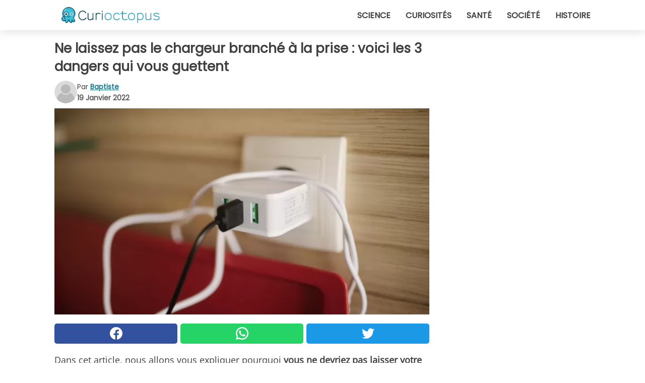

--- FILE ---
content_type: text/html; charset=utf-8
request_url: https://www.curioctopus.fr/read/37179/ne-laissez-pas-le-chargeur-branche-a-la-prise-:-voici-les-3-dangers-qui-vous-guettent
body_size: 10144
content:
<!DOCTYPE html>
<html lang="fr">
<head>
<meta http-equiv="Content-Type" content="text/html; charset=utf-8" />
<meta name="viewport" content="width=device-width, initial-scale=1.0">
<meta name="title" content="Ne laissez pas le chargeur branché à la prise : voici les 3 dangers qui vous guettent" />
<meta name="description" content="Dans cet article, nous allons vous expliquer pourquoi vous ne devriez pas laisser votre chargeur branché à la prise pendant une longue période, que ce soit lorsque vous chargez votre téléphone ou&#8230;" />
<meta property="og:description" content="Dans cet article, nous allons vous expliquer pourquoi vous ne devriez pas laisser votre chargeur branché à la prise pendant une longue période, que ce soit lorsque vous chargez votre téléphone ou&#8230;" />
<meta property="og:image" content="https://img.wtvideo.com/images/original/37179.jpg" />
<meta property="og:image:width" content="728" />
<meta property="og:image:height" content="400" />
<meta property="og:image:type" content="image/jpeg" />
<meta property="og:image:alt" content="Ne laissez pas le chargeur branché à la prise : voici les 3 dangers qui vous guettent" />
<meta name="twitter:card" content="summary_large_image" />
<meta name="twitter:title" content="Ne laissez pas le chargeur branché à la prise : voici les 3 dangers qui vous guettent" />
<meta name="twitter:description" content="Dans cet article, nous allons vous expliquer pourquoi vous ne devriez pas laisser votre chargeur branché à la prise pendant une longue période, que ce soit lorsque vous chargez votre téléphone ou&#8230;" />
<meta name="twitter:image" content="https://img.wtvideo.com/images/original/37179.jpg" />
<meta name="twitter:image:alt" content="Ne laissez pas le chargeur branché à la prise : voici les 3 dangers qui vous guettent" />
<meta property="og:type" content="article" />
<meta property="og:title" content="Ne laissez pas le chargeur branché à la prise : voici les 3 dangers qui vous guettent" />
<meta property="og:url" content="https://www.curioctopus.fr/read/37179/ne-laissez-pas-le-chargeur-branche-a-la-prise-:-voici-les-3-dangers-qui-vous-guettent" />
<meta property="article:published_time" content="2022-01-19T13:00:00+00:00" />
<meta property="article:modified_time" content="2022-01-19T13:00:00+00:00" />
<meta property="article:publisher" content="https://www.facebook.com/Curioctopusfr-1609481975956555/" />
<meta property="article:author" content="Baptiste" />
<link rel="canonical" href="https://www.curioctopus.fr/read/37179/ne-laissez-pas-le-chargeur-branche-a-la-prise-:-voici-les-3-dangers-qui-vous-guettent" />
<link rel="alternate" hreflang="fr" href="https://www.curioctopus.fr/read/37179/ne-laissez-pas-le-chargeur-branche-a-la-prise-:-voici-les-3-dangers-qui-vous-guettent" />
<link rel="alternate" hreflang="it" href="https://www.curioctopus.it/read/37179/non-lasciare-il-caricabatterie-attaccato-alla-presa-della-corrente:-questi-sono-i-3-pericoli-che-corri" />
<link rel="alternate" hreflang="nl" href="https://www.curioctopus.nl/read/37179/laat-de-oplader-niet-in-het-stopcontact-zitten:-dit-zijn-de-3-gevaren-die-je-loopt" />
<link rel="alternate" hreflang="de" href="https://www.curioctopus.de/read/37179/lassen-sie-ihr-ladegerat-nicht-eingesteckt:-das-sind-die-3-gefahren-denen-sie-ausgesetzt-sind" />
<link rel="alternate" hreflang="sv" href="https://www.curioctopus.se/read/37179/lamna-inte-batteriladdaren-ansluten:-dessa-ar-de-3-farorna-du-loper" />
<title>Ne laissez pas le chargeur branché à la prise : voici les 3 dangers qui vous guettent - Curioctopus.fr</title>
<meta name="theme-color" content="#14798a">
<link rel="preload" as="font" href="https://cdn1.wtvideo.com/fonts/Poppins-latin.ttf" crossorigin>
<link rel="preload" as="font" href="https://cdn1.wtvideo.com/fonts/OpenSans-latin.ttf" crossorigin>
<link rel="preload" href="https://cdn1.wtvideo.com/css/main_new.min.css?v=2.7.3" as="style">
<link rel="stylesheet" href="https://cdn1.wtvideo.com/css/main_new.min.css?v=2.7.3">
<link rel="image_src" href="https://img.wtvideo.com/images/logo_9-s.png" />
<link rel="alternate" type="application/rss+xml" title="Curioctopus RSS Feed" href="https://www.curioctopus.fr/feed/" />
<link rel="icon" href="https://img.wtvideo.com/images/favicon_cu.ico" />
<meta property="og:site_name" content="Curioctopus.fr" />
<meta property="og:locale" content="fr" />
<meta name="robots" content="max-image-preview:large">
<link rel="preconnect" href="https://cmp.inmobi.com" crossorigin />
<script type="delay" async=true>
(function() {
var host = window.location.hostname;
var element = document.createElement('script');
var firstScript = document.getElementsByTagName('script')[0];
var url = 'https://cmp.inmobi.com'
.concat('/choice/', 'X6HC_NQYG1mgp', '/', host, '/choice.js?tag_version=V3');
var uspTries = 0;
var uspTriesLimit = 3;
element.async = true;
element.type = 'text/javascript';
element.src = url;
firstScript.parentNode.insertBefore(element, firstScript);
function makeStub() {
var TCF_LOCATOR_NAME = '__tcfapiLocator';
var queue = [];
var win = window;
var cmpFrame;
function addFrame() {
var doc = win.document;
var otherCMP = !!(win.frames[TCF_LOCATOR_NAME]);
if (!otherCMP) {
if (doc.body) {
var iframe = doc.createElement('iframe');
iframe.style.cssText = 'display:none';
iframe.name = TCF_LOCATOR_NAME;
doc.body.appendChild(iframe);
} else {
setTimeout(addFrame, 5);
}
}
return !otherCMP;
}
function tcfAPIHandler() {
var gdprApplies;
var args = arguments;
if (!args.length) {
return queue;
} else if (args[0] === 'setGdprApplies') {
if (
args.length > 3 &&
args[2] === 2 &&
typeof args[3] === 'boolean'
) {
gdprApplies = args[3];
if (typeof args[2] === 'function') {
args[2]('set', true);
}
}
} else if (args[0] === 'ping') {
var retr = {
gdprApplies: gdprApplies,
cmpLoaded: false,
cmpStatus: 'stub'
};
if (typeof args[2] === 'function') {
args[2](retr);
}
} else {
if(args[0] === 'init' && typeof args[3] === 'object') {
args[3] = Object.assign(args[3], { tag_version: 'V3' });
}
queue.push(args);
}
}
function postMessageEventHandler(event) {
var msgIsString = typeof event.data === 'string';
var json = {};
try {
if (msgIsString) {
json = JSON.parse(event.data);
} else {
json = event.data;
}
} catch (ignore) {}
var payload = json.__tcfapiCall;
if (payload) {
window.__tcfapi(
payload.command,
payload.version,
function(retValue, success) {
var returnMsg = {
__tcfapiReturn: {
returnValue: retValue,
success: success,
callId: payload.callId
}
};
if (msgIsString) {
returnMsg = JSON.stringify(returnMsg);
}
if (event && event.source && event.source.postMessage) {
event.source.postMessage(returnMsg, '*');
}
},
payload.parameter
);
}
}
while (win) {
try {
if (win.frames[TCF_LOCATOR_NAME]) {
cmpFrame = win;
break;
}
} catch (ignore) {}
if (win === window.top) {
break;
}
win = win.parent;
}
if (!cmpFrame) {
addFrame();
win.__tcfapi = tcfAPIHandler;
win.addEventListener('message', postMessageEventHandler, false);
}
};
makeStub();
var uspStubFunction = function() {
var arg = arguments;
if (typeof window.__uspapi !== uspStubFunction) {
setTimeout(function() {
if (typeof window.__uspapi !== 'undefined') {
window.__uspapi.apply(window.__uspapi, arg);
}
}, 500);
}
};
var checkIfUspIsReady = function() {
uspTries++;
if (window.__uspapi === uspStubFunction && uspTries < uspTriesLimit) {
console.warn('USP is not accessible');
} else {
clearInterval(uspInterval);
}
};
if (typeof window.__uspapi === 'undefined') {
window.__uspapi = uspStubFunction;
var uspInterval = setInterval(checkIfUspIsReady, 6000);
}
})();
</script>
<script async delay="https://www.googletagmanager.com/gtag/js?id=G-ESTFCT5YJC"></script>
<script type="delay">
window.dataLayer = window.dataLayer || [];
function gtag(){dataLayer.push(arguments);}
gtag('js', new Date());
gtag('config', 'G-ESTFCT5YJC');
gtag('event', 'Web page view', {
'event_category': 'Page View',
'event_label': window.location.pathname,
'event_value': 1
});
</script>
<script delay="https://cdn.onesignal.com/sdks/OneSignalSDK.js" defer></script>
<script type="delay">
window.OneSignal = window.OneSignal || [];
OneSignal.push(function() {
OneSignal.init({
appId: "ded50009-d5cd-4452-b6c4-801697d8ffdc",
});
});
</script>
<script type="application/ld+json">
{"@context":"https://schema.org","@type":"NewsArticle","inLanguage":"fr_FR","headline":"Ne laissez pas le chargeur branch\u00e9 \u00e0 la prise : voici les 3 dangers qui vous guettent","keywords":["Astuces","Utiles"],"description":"Dans cet article, nous allons vous expliquer pourquoi vous ne devriez pas laisser votre chargeur branch\u00e9\u00a0\u00e0 la prise pendant une longue p\u00e9riode, que ce soit lorsque vous chargez votre t\u00e9l\u00e9phone ou lorsque vous d\u00e9branchez votre smartphone du chargeur. Nous utilisons tous beaucoup nos smartphones, ce qui d\u00e9charge rapidement la batterie. Par habitude ou par distraction, nous avons tendance \u00e0 laisser le chargeur branch\u00e9 une fois le smartphone d\u00e9branch\u00e9, m\u00eame si aucun appareil n'est en cours de chargement. Examinons les raisons pour lesquelles nous devrions abandonner cette mauvaise habitude d\u00e8s maintenant.","articleBody":"1. Chargement Si le chargeur est constamment branch&eacute;, il s'ab&icirc;me et, avec le temps, surchauffe et s'ab&icirc;me, ce qui le rend incapable de charger correctement votre appareil. Cela s'applique non seulement aux chargeurs de smartphones, mais aussi aux chargeurs d'ordinateurs portables. 2. Courts-circuits De nombreux chargeurs sur le march&eacute; ne r&eacute;pondent pas aux normes de s&eacute;curit&eacute; : ce sont les appareils les moins chers et ils ne sont pas vendus avec l'appareil &eacute;lectronique. Ces mod&egrave;les n'ont pas de pouvoir isolant et peuvent provoquer des courts-circuits potentiellement dangereux. 3. Gaspillage d'&eacute;nergie M&ecirc;me si le chargeur n'est connect&eacute; &agrave; aucun appareil &eacute;lectronique, il consomme de l'&eacute;nergie. M&ecirc;me sous une forme beaucoup plus petite, il consomme toujours de l'&eacute;lectricit&eacute; et - &agrave; long terme - le co&ucirc;t pourrait &ecirc;tre significatif. En bref, laisser le chargeur branch&eacute; peut causer des dommages qu'il ne faut pas sous-estimer : cela peut provoquer des courts-circuits dangereux, entra&icirc;ner un gaspillage d'&eacute;nergie plus important - avec des co&ucirc;ts plus &eacute;lev&eacute;s dans les factures d'&eacute;lectricit&eacute; - et peut &agrave; long terme endommager le chargeur et les appareils auxquels il est connect&eacute;. Avec un peu d'attention, cependant, ces dommages peuvent &ecirc;tre limit&eacute;s et &eacute;limin&eacute;s. Veillez non seulement &agrave; d&eacute;brancher le chargeur lorsque vous ne l'utilisez pas pour alimenter vos appareils, mais aussi &agrave; ne pas laisser votre smartphone, tablette ou ordinateur en charge plus longtemps que n&eacute;cessaire lorsqu'il est branch&eacute; : trop souvent, nous les laissons en charge toute la nuit, ce qui endommage la batterie de l'appareil. &nbsp;","url":"https://www.curioctopus.fr/read/37179/ne-laissez-pas-le-chargeur-branche-a-la-prise-:-voici-les-3-dangers-qui-vous-guettent","datePublished":"2022-01-19T13:00:00+00:00","dateModified":"2022-01-19T13:00:00+00:00","mainEntityOfPage":{"@type":"WebPage","@id":"https://www.curioctopus.fr/read/37179/ne-laissez-pas-le-chargeur-branche-a-la-prise-:-voici-les-3-dangers-qui-vous-guettent"},"image":{"@type":"ImageObject","url":"https://img.wtvideo.com/images/original/37179.jpg","name":"Ne laissez pas le chargeur branch\u00e9 \u00e0 la prise : voici les 3 dangers qui vous guettent","caption":"Ne laissez pas le chargeur branch\u00e9 \u00e0 la prise : voici les 3 dangers qui vous guettent","author":{"@type":"Person","name":"Baptiste"},"width":"728","height":"400"},"author":{"@type":"Person","@id":"https://www.curioctopus.fr/author/baptiste","name":"Baptiste","url":"https://www.curioctopus.fr/author/baptiste"},"publisher":{"@type":"NewsMediaOrganization ","name":"Curioctopus","url":"https://www.curioctopus.fr","logo":{"@type":"ImageObject","url":"https://img.wtvideo.com/images/logo_9-s.png"},"sameAs":["https://www.facebook.com/Curioctopusfr-1609481975956555/"],"correctionsPolicy":"https://www.curioctopus.fr/correction-policy","verificationFactCheckingPolicy":"https://www.curioctopus.fr/fact-check-policy","publishingPrinciples":"https://www.curioctopus.fr/editorial","ownershipFundingInfo":"https://www.curioctopus.fr/ownership"}} </script>
<script type="application/ld+json">
[{"@context":"https://schema.org","@type":"BreadcrumbList","itemListElement":[{"@type":"ListItem","position":1,"name":"HOME","item":"https://www.curioctopus.fr"},{"@type":"ListItem","position":2,"name":"Astuces","item":"https://www.curioctopus.fr/categorie/astuces"},{"@type":"ListItem","position":3,"name":"Ne laissez pas le chargeur branch\u00e9 \u00e0 la prise : voici les 3 dangers qui vous guettent"}]},{"@context":"https://schema.org","@type":"BreadcrumbList","itemListElement":[{"@type":"ListItem","position":1,"name":"HOME","item":"https://www.curioctopus.fr"},{"@type":"ListItem","position":2,"name":"Utiles","item":"https://www.curioctopus.fr/categorie/utiles"},{"@type":"ListItem","position":3,"name":"Ne laissez pas le chargeur branch\u00e9 \u00e0 la prise : voici les 3 dangers qui vous guettent"}]}] </script>
</head>
<body class="theme-curio">
<div id="scroll-progress-bar"></div>
<script>
function runScripts(){for(var e=document.querySelectorAll("script"),t=0;t<e.length;t++){var r=e[t];if("delay"==r.getAttribute("type"))try{var a=document.createElement("script");a.type="text/javascript",a.text=r.text,document.head.appendChild(a),r.parentNode&&r.parentNode.removeChild(r)}catch(n){console.error(n)}else if(r.hasAttribute("delay"))try{r.src=r.getAttribute("delay")}catch(i){console.error(i)}}for(var c=document.querySelectorAll("iframe[delay]"),t=0;t<c.length;t++)try{var o=c[t];o.src=o.getAttribute("delay")}catch(l){console.error(l)}}document.addEventListener("DOMContentLoaded",function(){if(window.setTimeout){var e=["click","keydown","scroll"],t=setTimeout(runScripts,3500);function r(){runScripts(),clearTimeout(t);for(var a=0;a<e.length;a++){var n=e[a];window.removeEventListener(n,r,{passive:!0})}}for(var a=0;a<e.length;a++){var n=e[a];window.addEventListener(n,r,{passive:!0})}}else runScripts()});
</script>
<script>
function displayMenu(){document.getElementById("menu-aside").classList.toggle("show"),document.getElementById("menu-aside-toggler").classList.toggle("show")}
</script>
<nav>
<div class="column-layout pad">
<div class="content">
<button id="menu-aside-toggler" class="" onclick="displayMenu()" aria-label="Toggle categories menu">
<svg data-toggle="close" tabindex="-1" width="20" height="17" viewBox="0 0 20 17" fill="none" xmlns="http://www.w3.org/2000/svg">
<svg width="20" height="17" viewBox="0 0 20 17" fill="none" xmlns="http://www.w3.org/2000/svg">
<path d="M18.4673 2.90325C19.1701 2.2395 19.1701 1.16156 18.4673 0.497813C17.7645 -0.165938 16.6231 -0.165938 15.9203 0.497813L10 6.09456L4.07403 0.503123C3.37123 -0.160628 2.22989 -0.160628 1.5271 0.503123C0.824301 1.16687 0.824301 2.24481 1.5271 2.90856L7.45307 8.5L1.53272 14.0967C0.829923 14.7605 0.829923 15.8384 1.53272 16.5022C2.23551 17.1659 3.37685 17.1659 4.07965 16.5022L10 10.9054L15.926 16.4969C16.6288 17.1606 17.7701 17.1606 18.4729 16.4969C19.1757 15.8331 19.1757 14.7552 18.4729 14.0914L12.5469 8.5L18.4673 2.90325Z" fill="#3F3F3F"/>
</svg>
</svg>
<svg data-toggle="open" width="20" height="17" viewBox="0 0 20 17" fill="none" xmlns="http://www.w3.org/2000/svg">
<rect width="20" height="3" fill="#3F3F3F"/>
<rect y="7" width="20" height="3" fill="#3F3F3F"/>
<rect y="14" width="20" height="3" fill="#3F3F3F"/>
</svg>
</button>
<div id="menu-aside" class="categories-mobile">
<ul>
<li class="">
<a href="/section/science">Science</a>
</li>
<li class="">
<a href="/section/curiosites">Curiosités</a>
</li>
<li class="">
<a href="/section/sante">Santé</a>
</li>
<li class="">
<a href="/section/societe">Société</a>
</li>
<li class="">
<a href="/section/histoire">Histoire</a>
</li>
</ul>
</div>
<a class="logo-img" href="/">
<img width="194" height="32" src="https://img.wtvideo.com/images/logo_9-s.png" alt="logo">
</a>
<ul class="categories">
<li class="cat">
<a href="/section/science">Science</a>
</li>
<li class="cat">
<a href="/section/curiosites">Curiosités</a>
</li>
<li class="cat">
<a href="/section/sante">Santé</a>
</li>
<li class="cat">
<a href="/section/societe">Société</a>
</li>
<li class="cat">
<a href="/section/histoire">Histoire</a>
</li>
</ul>
</div>
</div>
</nav>
<main>
<div class="column-layout">
<div class="content">
<div class="left-column">
<div id="articles-wrapper">
<article data-idx="-1">
<h1 class="main-title">Ne laissez pas le chargeur branché à la prise : voici les 3 dangers qui vous guettent</h1>
<div class="info">
<svg class="author-img" width="75" height="75" viewBox="0 0 24 24" fill="none" xmlns="http://www.w3.org/2000/svg">
<path d="M24 12C24 18.6274 18.6274 24 12 24C5.37258 24 0 18.6274 0 12C0 5.37258 5.37258 0 12 0C18.6274 0 24 5.37258 24 12Z" fill="#DBDBDB"></path>
<path d="M2.51635 19.3535C3.41348 14.9369 7.31851 11.6128 11.9999 11.6128C16.6814 11.6128 20.5865 14.9369 21.4835 19.3536C19.2882 22.1808 15.8565 24 12 24C8.14339 24 4.71169 22.1807 2.51635 19.3535Z" fill="#BABABA"></path>
<path d="M18 9C18 12.3137 15.3137 15 12 15C8.68627 15 5.99998 12.3137 5.99998 9C5.99998 5.68629 8.68627 3 12 3C15.3137 3 18 5.68629 18 9Z" fill="#DBDBDB"></path>
<path d="M17.0323 8.90311C17.0323 11.6823 14.7792 13.9354 12 13.9354C9.22077 13.9354 6.96775 11.6823 6.96775 8.90311C6.96775 6.12387 9.22077 3.87085 12 3.87085C14.7792 3.87085 17.0323 6.12387 17.0323 8.90311Z" fill="#BABABA"></path>
</svg>
<div class="author">
<span class="from">par</span>&#160;<a class="author-name" href="/author/baptiste">Baptiste</a>
<div style="display: flex; flex-wrap: wrap; flex-direction: column;">
<p class="date">19 Janvier 2022</p>
</div>
</div>
</div>
<div class="img-wrapper">
<img src="https://img.wtvideo.com/images/original/37179.jpg" alt="Ne laissez pas le chargeur branché à la prise : voici les 3 dangers qui vous guettent" width="728" height="400">
</div>
<div>
<div class="social-share-container top">
<a 
class="social-share facebook"
href="https://www.facebook.com/sharer/sharer.php?u=https://www.curioctopus.fr/read/37179/ne-laissez-pas-le-chargeur-branche-a-la-prise-:-voici-les-3-dangers-qui-vous-guettent"
target="_blank"
rel="noopener"
>
<svg viewBox="0 0 24 24" fill="none" xmlns="http://www.w3.org/2000/svg"><title>Share us on Facebook</title><g clip-path="url(#clip0_276_3019)"><path d="M12 0C5.373 0 0 5.373 0 12C0 18.016 4.432 22.984 10.206 23.852V15.18H7.237V12.026H10.206V9.927C10.206 6.452 11.899 4.927 14.787 4.927C16.17 4.927 16.902 5.03 17.248 5.076V7.829H15.278C14.052 7.829 13.624 8.992 13.624 10.302V12.026H17.217L16.73 15.18H13.624V23.877C19.481 23.083 24 18.075 24 12C24 5.373 18.627 0 12 0Z" fill="white"/></g><defs><clipPath id="clip0_276_3019"><rect width="24" height="24" fill="white"/></clipPath></defs></svg>
<span>Partagez sur Facebook</span>
</a>
<a
class="social-share whatsapp"
href="https://api.whatsapp.com/send?text=https://www.curioctopus.fr/read/37179/ne-laissez-pas-le-chargeur-branche-a-la-prise-:-voici-les-3-dangers-qui-vous-guettent"
target="_blank"
rel="noopener"
>
<svg viewBox="0 0 20 20" fill="none" xmlns="http://www.w3.org/2000/svg"><title>Share us on WhatsApp</title><path d="M10.0117 0C4.50572 0 0.0234844 4.47837 0.0214844 9.98438C0.0204844 11.7444 0.481469 13.4626 1.35547 14.9766L0 20L5.23242 18.7637C6.69142 19.5597 8.33386 19.9775 10.0059 19.9785H10.0098C15.5148 19.9785 19.995 15.4991 19.998 9.99414C20 7.32514 18.9622 4.81573 17.0762 2.92773C15.1902 1.04073 12.6837 0.001 10.0117 0ZM10.0098 2C12.1458 2.001 14.1531 2.8338 15.6621 4.3418C17.1711 5.8518 18 7.85819 17.998 9.99219C17.996 14.3962 14.4138 17.9785 10.0078 17.9785C8.67481 17.9775 7.35441 17.6428 6.19141 17.0078L5.51758 16.6406L4.77344 16.8164L2.80469 17.2812L3.28516 15.4961L3.50195 14.6953L3.08789 13.9766C2.38989 12.7686 2.02048 11.3874 2.02148 9.98438C2.02348 5.58238 5.60677 2 10.0098 2ZM6.47656 5.375C6.30956 5.375 6.03955 5.4375 5.81055 5.6875C5.58155 5.9365 4.93555 6.53958 4.93555 7.76758C4.93555 8.99558 5.83008 10.1826 5.95508 10.3496C6.07908 10.5156 7.68175 13.1152 10.2188 14.1152C12.3268 14.9462 12.7549 14.7822 13.2129 14.7402C13.6709 14.6992 14.6904 14.1377 14.8984 13.5547C15.1064 12.9717 15.1069 12.4702 15.0449 12.3672C14.9829 12.2632 14.8164 12.2012 14.5664 12.0762C14.3174 11.9512 13.0903 11.3486 12.8613 11.2656C12.6323 11.1826 12.4648 11.1406 12.2988 11.3906C12.1328 11.6406 11.6558 12.2012 11.5098 12.3672C11.3638 12.5342 11.2188 12.5566 10.9688 12.4316C10.7188 12.3056 9.91494 12.0414 8.96094 11.1914C8.21894 10.5304 7.71827 9.71484 7.57227 9.46484C7.42727 9.21584 7.55859 9.07908 7.68359 8.95508C7.79559 8.84308 7.93164 8.66358 8.05664 8.51758C8.18064 8.37158 8.22364 8.26756 8.30664 8.10156C8.38964 7.93556 8.34716 7.78906 8.28516 7.66406C8.22316 7.53906 7.73763 6.3065 7.51562 5.8125C7.32862 5.3975 7.13113 5.38786 6.95312 5.38086C6.80813 5.37486 6.64256 5.375 6.47656 5.375Z" fill="white"/></svg>
</a>
<a
class="social-share twitter"
href="https://twitter.com/share?url=https://www.curioctopus.fr/read/37179/ne-laissez-pas-le-chargeur-branche-a-la-prise-:-voici-les-3-dangers-qui-vous-guettent"
target="_blank"
rel="noopener"
>
<svg width="50" height="50" viewBox="0 0 24 24" fill="none" xmlns="http://www.w3.org/2000/svg"><title>Find us on Twitter</title><path d="M24 4.30078C23.1016 4.69922 22.1992 5 21.1992 5.10156C22.1992 4.5 23 3.5 23.3984 2.39844C22.3984 3 21.3984 3.39844 20.3008 3.60156C19.3008 2.60156 18 2 16.6016 2C13.8984 2 11.6992 4.19922 11.6992 6.89844C11.6992 7.30078 11.6992 7.69922 11.8008 8C7.69922 7.80078 4.10156 5.89844 1.69922 2.89844C1.19922 3.60156 1 4.5 1 5.39844C1 7.10156 1.89844 8.60156 3.19922 9.5C2.39844 9.39844 1.60156 9.19922 1 8.89844C1 8.89844 1 8.89844 1 9C1 11.3984 2.69922 13.3984 4.89844 13.8008C4.5 13.8984 4.10156 14 3.60156 14C3.30078 14 3 14 2.69922 13.8984C3.30078 15.8984 5.10156 17.3008 7.30078 17.3008C5.60156 18.6016 3.5 19.3984 1.19922 19.3984C0.800781 19.3984 0.398438 19.3984 0 19.3008C2.19922 20.6992 4.80078 21.5 7.5 21.5C16.6016 21.5 21.5 14 21.5 7.5C21.5 7.30078 21.5 7.10156 21.5 6.89844C22.5 6.19922 23.3008 5.30078 24 4.30078Z" fill="white"/></svg>
</a>
</div>
</div>
<p>Dans cet article, nous allons vous expliquer pourquoi <strong>vous ne devriez pas laisser votre chargeur branché</strong> <strong>à la prise</strong> pendant une longue période, que ce soit lorsque vous chargez votre téléphone ou lorsque vous débranchez votre smartphone du chargeur. Nous utilisons tous beaucoup nos smartphones, ce qui décharge rapidement la batterie. Par habitude ou par distraction, nous avons tendance à laisser le chargeur branché une fois le smartphone débranché, même si aucun appareil n'est en cours de chargement. Examinons les raisons pour lesquelles nous devrions abandonner cette mauvaise habitude dès maintenant.</p> <p>
<small>via <span><a href="https://www.tfcelectric.com/blog/why-you-should-stop-leaving-you-phone-charger-plugged-in/" target="_blank" rel="nofollow noopener">TFC Electric</a></span>
</small>
</p>
<div class="img-wrapper">
<img loading="lazy" src="https://img.wtvideo.com/images/article/list/37179_1.jpg" alt="Flickr" width="1620" height="1076" />
</div>
<p class="img-credit">
<small>
<span><a href="https://www.flickr.com/photos/nenadstojkovic/51398048411/in/[base64]" target="_blank" rel="nofollow noopener">Flickr</a></span>
</small>
</p>
<p><p><strong>1. Chargement</strong></p>
<p>Si le chargeur est constamment branch&eacute;, il s'ab&icirc;me et, avec le temps, surchauffe et s'ab&icirc;me, ce qui le rend incapable de charger correctement votre appareil. Cela s'applique non seulement aux chargeurs de smartphones, mais aussi aux chargeurs d'ordinateurs portables.</p>
<p><strong>2. Courts-circuits</strong></p>
<p>De nombreux chargeurs sur le march&eacute; ne r&eacute;pondent pas aux normes de s&eacute;curit&eacute; : ce sont les appareils les moins chers et ils ne sont pas vendus avec l'appareil &eacute;lectronique. Ces mod&egrave;les n'ont pas de pouvoir isolant et peuvent provoquer des courts-circuits potentiellement dangereux.</p>
<p><strong>3. Gaspillage d'&eacute;nergie</strong></p>
<p>M&ecirc;me si le chargeur n'est connect&eacute; &agrave; aucun appareil &eacute;lectronique, il consomme de l'&eacute;nergie. M&ecirc;me sous une forme beaucoup plus petite, il consomme toujours de l'&eacute;lectricit&eacute; et - &agrave; long terme - le co&ucirc;t pourrait &ecirc;tre significatif.</p></p> 
<div class="img-wrapper">
<img loading="lazy" src="https://img.wtvideo.com/images/article/list/37179_2.jpg" alt="Pexels" width="1818" height="1212" />
</div>
<p class="img-credit">
<small>
<span><a href="https://www.pexels.com/photo/black-and-white-electric-plug-218445/" target="_blank" rel="nofollow noopener">Pexels</a></span>
</small>
</p>
<p><p>En bref, laisser le chargeur branch&eacute; peut causer des dommages qu'il ne faut pas sous-estimer : cela peut provoquer des courts-circuits dangereux, entra&icirc;ner un gaspillage d'&eacute;nergie plus important - avec des co&ucirc;ts plus &eacute;lev&eacute;s dans les factures d'&eacute;lectricit&eacute; - et peut &agrave; long terme endommager le chargeur et les appareils auxquels il est connect&eacute;. Avec un peu d'attention, cependant, ces dommages peuvent &ecirc;tre limit&eacute;s et &eacute;limin&eacute;s. Veillez non seulement &agrave; d&eacute;brancher le chargeur lorsque vous ne l'utilisez pas pour alimenter vos appareils, mais aussi &agrave; ne pas laisser votre smartphone, tablette ou ordinateur en charge plus longtemps que n&eacute;cessaire lorsqu'il est branch&eacute; : trop souvent, nous les laissons en charge toute la nuit, ce qui endommage la batterie de l'appareil.</p>
<p>&nbsp;</p></p> 
<div class="tag-labels">
<a class="tag-label" href="/categorie/astuces"># Astuces</a>
<a class="tag-label" href="/categorie/utiles"># Utiles</a>
</div>
<div>
<div class="social-share-container bottom">
<a 
class="social-share facebook"
href="https://www.facebook.com/sharer/sharer.php?u=https://www.curioctopus.fr/read/37179/ne-laissez-pas-le-chargeur-branche-a-la-prise-:-voici-les-3-dangers-qui-vous-guettent"
target="_blank"
rel="noopener"
>
<svg viewBox="0 0 24 24" fill="none" xmlns="http://www.w3.org/2000/svg"><title>Share us on Facebook</title><g clip-path="url(#clip0_276_3019)"><path d="M12 0C5.373 0 0 5.373 0 12C0 18.016 4.432 22.984 10.206 23.852V15.18H7.237V12.026H10.206V9.927C10.206 6.452 11.899 4.927 14.787 4.927C16.17 4.927 16.902 5.03 17.248 5.076V7.829H15.278C14.052 7.829 13.624 8.992 13.624 10.302V12.026H17.217L16.73 15.18H13.624V23.877C19.481 23.083 24 18.075 24 12C24 5.373 18.627 0 12 0Z" fill="white"/></g><defs><clipPath id="clip0_276_3019"><rect width="24" height="24" fill="white"/></clipPath></defs></svg>
<span>Partagez sur Facebook</span>
</a>
<a
class="social-share whatsapp"
href="https://api.whatsapp.com/send?text=https://www.curioctopus.fr/read/37179/ne-laissez-pas-le-chargeur-branche-a-la-prise-:-voici-les-3-dangers-qui-vous-guettent"
target="_blank"
rel="noopener"
>
<svg viewBox="0 0 20 20" fill="none" xmlns="http://www.w3.org/2000/svg"><title>Share us on WhatsApp</title><path d="M10.0117 0C4.50572 0 0.0234844 4.47837 0.0214844 9.98438C0.0204844 11.7444 0.481469 13.4626 1.35547 14.9766L0 20L5.23242 18.7637C6.69142 19.5597 8.33386 19.9775 10.0059 19.9785H10.0098C15.5148 19.9785 19.995 15.4991 19.998 9.99414C20 7.32514 18.9622 4.81573 17.0762 2.92773C15.1902 1.04073 12.6837 0.001 10.0117 0ZM10.0098 2C12.1458 2.001 14.1531 2.8338 15.6621 4.3418C17.1711 5.8518 18 7.85819 17.998 9.99219C17.996 14.3962 14.4138 17.9785 10.0078 17.9785C8.67481 17.9775 7.35441 17.6428 6.19141 17.0078L5.51758 16.6406L4.77344 16.8164L2.80469 17.2812L3.28516 15.4961L3.50195 14.6953L3.08789 13.9766C2.38989 12.7686 2.02048 11.3874 2.02148 9.98438C2.02348 5.58238 5.60677 2 10.0098 2ZM6.47656 5.375C6.30956 5.375 6.03955 5.4375 5.81055 5.6875C5.58155 5.9365 4.93555 6.53958 4.93555 7.76758C4.93555 8.99558 5.83008 10.1826 5.95508 10.3496C6.07908 10.5156 7.68175 13.1152 10.2188 14.1152C12.3268 14.9462 12.7549 14.7822 13.2129 14.7402C13.6709 14.6992 14.6904 14.1377 14.8984 13.5547C15.1064 12.9717 15.1069 12.4702 15.0449 12.3672C14.9829 12.2632 14.8164 12.2012 14.5664 12.0762C14.3174 11.9512 13.0903 11.3486 12.8613 11.2656C12.6323 11.1826 12.4648 11.1406 12.2988 11.3906C12.1328 11.6406 11.6558 12.2012 11.5098 12.3672C11.3638 12.5342 11.2188 12.5566 10.9688 12.4316C10.7188 12.3056 9.91494 12.0414 8.96094 11.1914C8.21894 10.5304 7.71827 9.71484 7.57227 9.46484C7.42727 9.21584 7.55859 9.07908 7.68359 8.95508C7.79559 8.84308 7.93164 8.66358 8.05664 8.51758C8.18064 8.37158 8.22364 8.26756 8.30664 8.10156C8.38964 7.93556 8.34716 7.78906 8.28516 7.66406C8.22316 7.53906 7.73763 6.3065 7.51562 5.8125C7.32862 5.3975 7.13113 5.38786 6.95312 5.38086C6.80813 5.37486 6.64256 5.375 6.47656 5.375Z" fill="white"/></svg>
</a>
<a
class="social-share twitter"
href="https://twitter.com/share?url=https://www.curioctopus.fr/read/37179/ne-laissez-pas-le-chargeur-branche-a-la-prise-:-voici-les-3-dangers-qui-vous-guettent"
target="_blank"
rel="noopener"
>
<svg width="50" height="50" viewBox="0 0 24 24" fill="none" xmlns="http://www.w3.org/2000/svg"><title>Find us on Twitter</title><path d="M24 4.30078C23.1016 4.69922 22.1992 5 21.1992 5.10156C22.1992 4.5 23 3.5 23.3984 2.39844C22.3984 3 21.3984 3.39844 20.3008 3.60156C19.3008 2.60156 18 2 16.6016 2C13.8984 2 11.6992 4.19922 11.6992 6.89844C11.6992 7.30078 11.6992 7.69922 11.8008 8C7.69922 7.80078 4.10156 5.89844 1.69922 2.89844C1.19922 3.60156 1 4.5 1 5.39844C1 7.10156 1.89844 8.60156 3.19922 9.5C2.39844 9.39844 1.60156 9.19922 1 8.89844C1 8.89844 1 8.89844 1 9C1 11.3984 2.69922 13.3984 4.89844 13.8008C4.5 13.8984 4.10156 14 3.60156 14C3.30078 14 3 14 2.69922 13.8984C3.30078 15.8984 5.10156 17.3008 7.30078 17.3008C5.60156 18.6016 3.5 19.3984 1.19922 19.3984C0.800781 19.3984 0.398438 19.3984 0 19.3008C2.19922 20.6992 4.80078 21.5 7.5 21.5C16.6016 21.5 21.5 14 21.5 7.5C21.5 7.30078 21.5 7.10156 21.5 6.89844C22.5 6.19922 23.3008 5.30078 24 4.30078Z" fill="white"/></svg>
</a>
</div>
</div>
</article>
<div class="scroll-loading" data-active="false">
<svg class="player-loading" style="animation: rotation 0.6s infinite linear;" viewBox="0 0 88 88" fill="none" xmlns="http://www.w3.org/2000/svg">
<path fill-rule="evenodd" clip-rule="evenodd" d="M50 87.5943C48.0382 87.8618 46.0352 88 44 88C19.6995 88 0 68.3005 0 44C0 19.6995 19.6995 0 44 0C68.3005 0 88 19.6995 88 44C88 46.0352 87.8618 48.0382 87.5943 50H82.2579C82.5621 48.0446 82.72 46.0407 82.72 44C82.72 22.6155 65.3845 5.28 44 5.28C22.6155 5.28 5.28 22.6155 5.28 44C5.28 65.3845 22.6155 82.72 44 82.72C46.0407 82.72 48.0446 82.5621 50 82.2579V87.5943Z" fill="white" />
</svg>
</div>
<div class="read-next-separator pad pad-m" data-visible="false">
<span class="sep-line"></span>
<span class="sep-label">Continuez à lire</span>
<span class="sep-line"></span>
</div>
</div>
<section>
<div class="pad pad-m">
<a href="https://www.curioctopus.fr/read/37177/elle-recupere-son-fils-avec-5-heures-de-retard-a-une-fete-:-l-enfant-n-est-plus-invite">
<div class="read-next">
<div>
<p class="label"><small>Continuez à lire...</small></p>
<h2 class="title">Elle récupère son fils avec 5 heures de retard à une fête : l'enfant n'est plus invité</h2>
</div>
<div>
<svg width="45" height="45" viewBox="0 0 25 45" fill="none" xmlns="http://www.w3.org/2000/svg">
<line x1="1.13728" y1="1.29289" x2="22.7556" y2="22.9112" stroke-width="2"/>
<line x1="1.40111" y1="43.6404" x2="22.7226" y2="22.2933" stroke-width="2"/>
</svg>
</div>
</div>
</a>
</div>
</section>
<section class="">
<div class="pad pad-m">
<div class="h2-mimic">Vous pourriez aimer aussi</div>
<div class="cards-container d-cols-2">
<div class="card">
<a href="https://www.curioctopus.fr/read/51296/nous-savons-maintenant-rendre-le-cafe-espresso-encore-plus-savoureux-:-la-science-l-a-decouvert">
<div class="og-image-wrapper">
<img loading="lazy" src="https://img.wtvideo.com/images/original/51296.jpg" alt="Nous savons maintenant rendre le café espresso encore plus savoureux : la science l&#039;a découvert" width="728" height="400">
</div>
<h3 class="title">Nous savons maintenant rendre le café espresso encore plus savoureux : la science l'a découvert</h3>
</a>
</div>
<div class="card">
<a href="https://www.curioctopus.fr/read/48088/reunion-en-visioconference-:-les-erreurs-que-tout-le-monde-commet-sans-s-en-rendre-compte">
<div class="og-image-wrapper">
<img loading="lazy" src="https://img.wtvideo.com/images/original/48088.jpg" alt="Réunion en visioconférence : les erreurs que tout le monde commet sans s&#039;en rendre compte" width="728" height="400">
</div>
<h3 class="title">Réunion en visioconférence : les erreurs que tout le monde commet sans s'en rendre compte</h3>
</a>
</div>
<div class="card">
<a href="https://www.curioctopus.fr/read/47947/les-astuces-pour-prolonger-la-duree-de-vie-de-vos-essuie-glaces-:-vous-les-remplacerez-beaucoup-moins-souvent">
<div class="og-image-wrapper">
<img loading="lazy" src="https://img.wtvideo.com/images/original/47947.jpg" alt="Les astuces pour prolonger la durée de vie de vos essuie-glaces : vous les remplacerez beaucoup moins souvent" width="728" height="400">
</div>
<h3 class="title">Les astuces pour prolonger la durée de vie de vos essuie-glaces : vous les remplacerez beaucoup moins souvent</h3>
</a>
</div>
<div class="card">
<a href="https://www.curioctopus.fr/read/47909/faire-des-economies-vous-pourriez-mal-vous-y-prendre-:-5-erreurs-qui-ne-vous-permettent-pas-d-epargner-autant-que-vous-le-souhaiteriez">
<div class="og-image-wrapper">
<img loading="lazy" src="https://img.wtvideo.com/images/original/47909.jpg" alt="Faire des économies, vous pourriez mal vous y prendre : 5 erreurs qui ne vous permettent pas d&#039;épargner autant que vous le souhaiteriez" width="728" height="400">
</div>
<h3 class="title">Faire des économies, vous pourriez mal vous y prendre : 5 erreurs qui ne vous permettent pas d'épargner autant que vous le souhaiteriez</h3>
</a>
</div>
<div class="card">
<a href="https://www.curioctopus.fr/read/47888/le-secret-pour-que-le-carrelage-de-votre-jardin-redevienne-propre">
<div class="og-image-wrapper">
<img loading="lazy" src="https://img.wtvideo.com/images/original/47888.jpg" alt="Le secret pour que le carrelage de votre jardin redevienne propre" width="728" height="400">
</div>
<h3 class="title">Le secret pour que le carrelage de votre jardin redevienne propre</h3>
</a>
</div>
<div class="card">
<a href="https://www.curioctopus.fr/read/47879/le-remede-infaillible-pour-eviter-que-les-vetements-de-l-armoire-ne-sentent-mauvais">
<div class="og-image-wrapper">
<img loading="lazy" src="https://img.wtvideo.com/images/original/47879.jpg" alt="Le remède infaillible pour éviter que les vêtements de l&#039;armoire ne sentent mauvais" width="728" height="400">
</div>
<h3 class="title">Le remède infaillible pour éviter que les vêtements de l'armoire ne sentent mauvais</h3>
</a>
</div>
</div>
</div>
</section>
</div>
<aside class="right-column">
<div class="sticky-ad">
<div style="min-height: 500px;">
</div>
</div>
</aside>
</div>
</div>
</main>
<div id="sticky-social" class="hidden">
<div class="social-share-container fixed">
<a 
class="social-share facebook"
href="https://www.facebook.com/sharer/sharer.php?u=https://www.curioctopus.fr/read/37179/ne-laissez-pas-le-chargeur-branche-a-la-prise-:-voici-les-3-dangers-qui-vous-guettent"
target="_blank"
rel="noopener"
>
<svg viewBox="0 0 24 24" fill="none" xmlns="http://www.w3.org/2000/svg"><title>Share us on Facebook</title><g clip-path="url(#clip0_276_3019)"><path d="M12 0C5.373 0 0 5.373 0 12C0 18.016 4.432 22.984 10.206 23.852V15.18H7.237V12.026H10.206V9.927C10.206 6.452 11.899 4.927 14.787 4.927C16.17 4.927 16.902 5.03 17.248 5.076V7.829H15.278C14.052 7.829 13.624 8.992 13.624 10.302V12.026H17.217L16.73 15.18H13.624V23.877C19.481 23.083 24 18.075 24 12C24 5.373 18.627 0 12 0Z" fill="white"/></g><defs><clipPath id="clip0_276_3019"><rect width="24" height="24" fill="white"/></clipPath></defs></svg>
<span>Partagez sur Facebook</span>
</a>
</div>
</div>
<footer>
<div class="column-layout pad">
<div class="responsive-items">
<div class="slogan-social">
<div class="slogan"><em>Un océan d'histoires à raconter.</em></div>
<div class="social-icons">
<a class="social-icon" href="https://www.facebook.com/Curioctopusfr-1609481975956555/" target="_blank" rel="noopener noreferrer">
<svg width="50" height="50" viewBox="0 0 24 24" fill="none" xmlns="http://www.w3.org/2000/svg"><title>Find us on Facebook</title><g clip-path="url(#clip0_276_3019)"><path d="M12 0C5.373 0 0 5.373 0 12C0 18.016 4.432 22.984 10.206 23.852V15.18H7.237V12.026H10.206V9.927C10.206 6.452 11.899 4.927 14.787 4.927C16.17 4.927 16.902 5.03 17.248 5.076V7.829H15.278C14.052 7.829 13.624 8.992 13.624 10.302V12.026H17.217L16.73 15.18H13.624V23.877C19.481 23.083 24 18.075 24 12C24 5.373 18.627 0 12 0Z" fill="white"/></g><defs><clipPath id="clip0_276_3019"><rect width="24" height="24" fill="white"/></clipPath></defs></svg>
</a>
</div>
</div>
<hr class="separator">
<div class="links-container">
<ul class="links">
<li class="links-title"><strong>CONTACTS</strong></li>
<li><a href="/about-us">Qui sommes-nous ?</a></li>
<li><a href="/cont">Contacts</a></li>
<li><a href="https://www.psycode.it" target="_blank">psycode.it</a></li>
</ul>
</div>
<div class="links-container">
<ul class="links">
<li class="links-title"><strong>CONTENUS</strong></li>
<li><a href="/fact-check-policy">Fact Checking Policy</a></li>
<li><a href="/correction-policy">Corrections Policy</a></li>
<li><a href="/editorial">Valeurs éditoriales</a></li>
<li><a href="/ownership">Propriété (Ownership)</a></li>
<li><a href="/comments">Commentaires sur les réseaux sociaux</a></li>
</ul>
</div>
<div class="links-container">
<ul class="links">
<li class="links-title"><strong>CONDITIONS GéNéRALES</strong></li>
<li><a href="/privacypolicy">Politique de confidentialité</a></li>
<li>
<a class="change-consent" onclick="window.__tcfapi('displayConsentUi', 2, function() {} );" role="button" tabindex="0">Cookie preferences</a>
</li>
</ul>
</div>
</div>
<hr class="separator">
<div><span class="copywrite">© 2025 Curioctopus.fr</span></div>
</div>
</footer>
<div class="bottom-gap"></div>
<script>
var stickySocial=document.getElementById("sticky-social"),scrollOffset=150,hiddenClass="hidden";function checkScroll(){window.scrollY>scrollOffset?stickySocial.classList.remove(hiddenClass):stickySocial.classList.add(hiddenClass)}void 0!==window.scrollY?(checkScroll(),document.addEventListener("scroll",function(){checkScroll()})):stickySocial.className="";
</script>
</body>
</html>